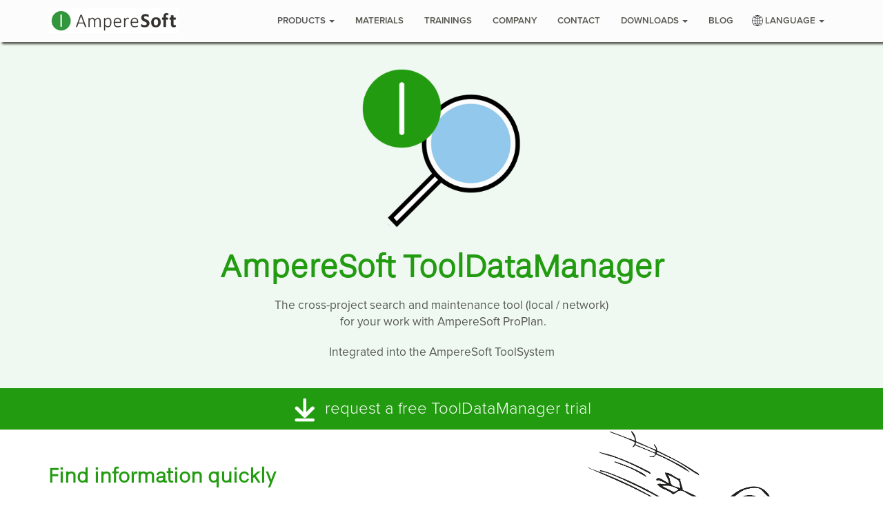

--- FILE ---
content_type: text/html; charset=utf-8
request_url: https://www.amperesoft.net/en/toolsystem/tooldatamanager
body_size: 21955
content:
<!doctype html>

<html lang="en-gb">

<head>
	<base href="https://www.amperesoft.net/en/toolsystem/tooldatamanager" />
	<meta http-equiv="content-type" content="text/html; charset=utf-8" />
	<meta name="x-ua-compatible" content="IE=edge,chrome=1" />
	<title>AmpereSoft ToolDataManager - Cross-project finding and reuse</title>
	<link href="/index.php/en/toolsystem/tooldatamanager?format=feed&amp;type=rss" rel="alternate" type="application/rss+xml" title="RSS 2.0" />
	<link href="/index.php/en/toolsystem/tooldatamanager?format=feed&amp;type=atom" rel="alternate" type="application/atom+xml" title="Atom 1.0" />
	<link href="https://www.amperesoft.net/index.php/de/toolsystem-de/tooldatamanager" rel="alternate" hreflang="de-DE" />
	<link href="https://www.amperesoft.net/index.php/en/toolsystem/tooldatamanager" rel="alternate" hreflang="en-GB" />
	<link href="/templates/amperesoft/favicon.ico" rel="shortcut icon" type="image/vnd.microsoft.icon" />
	<link href="/templates/amperesoft/css/template.css" rel="stylesheet" type="text/css" />
	<script src="/media/jui/js/jquery.min.js?d3aaa2811dc7f3aa97a8c541cf66587d" type="text/javascript"></script>
	<script src="/media/jui/js/jquery-noconflict.js?d3aaa2811dc7f3aa97a8c541cf66587d" type="text/javascript"></script>
	<script src="/media/jui/js/jquery-migrate.min.js?d3aaa2811dc7f3aa97a8c541cf66587d" type="text/javascript"></script>
	<script src="/media/system/js/caption.js?d3aaa2811dc7f3aa97a8c541cf66587d" type="text/javascript"></script>
	<script src="/templates/amperesoft/js/bootstrap.min.js" type="text/javascript"></script>
	<script src="/templates/amperesoft/js/logic.js" type="text/javascript"></script>
	<script type="text/javascript">
jQuery(window).on('load',  function() {
				new JCaption('img.caption');
			});
	</script>
	<link href="https://www.amperesoft.net/index.php/en/toolsystem/tooldatamanager" rel="alternate" hreflang="x-default" />

        <meta charset="UTF-8" />
	<meta name="viewport" content="width=device-width, initial-scale=1.0, maximum-scale=1.0, user-scalable=0" />
	<link rel="apple-touch-icon-precomposed" href="/templates/amperesoft/images/apple-touch-icon-57x57-precomposed.png">
	<link rel="apple-touch-icon-precomposed" sizes="72x72" href="/templates/amperesoft/images/apple-touch-icon-72x72-precomposed.png">
	<link rel="apple-touch-icon-precomposed" sizes="114x114" href="/templates/amperesoft/images/apple-touch-icon-114x114-precomposed.png">
	<link rel="apple-touch-icon-precomposed" sizes="144x144" href="/templates/amperesoft/images/apple-touch-icon-144x144-precomposed.png">
	<link rel="stylesheet" href="/templates/amperesoft/royalslider/royalslider.css">
	<link rel="stylesheet" href="/templates/amperesoft/royalslider/skins/default/rs-default.css">
	<script src="/templates/amperesoft/royalslider/jquery.royalslider.min.js"></script>
	<link rel="stylesheet" href="/templates/amperesoft/royalslider/custom-slider.css">

    <!-- Le HTML5 shim and media query for IE8 support -->
	<!--[if lt IE 9]>
	<script src="//html5shim.googlecode.com/svn/trunk/html5.js"></script>
	<script type="text/javascript" src="/templates/amperesoft/js/respond.min.js"></script>
	<![endif]-->
	<script src="//use.typekit.net/bai4nws.js"></script>

    <script>
		try {
			Typekit.load();
		} catch (e) {}
	</script>

    <script src="/templates/amperesoft/js/parsley_lang/de.js"></script>
	<script src="/templates/amperesoft/js/parsley.min.js"></script>

	

    <script>
        function enableContactSubmitButton(){
            document.getElementById("contact-submit").disabled = false;
        }
    </script>
</head>

<body class="site tooldatamanager " role="document">
	 <nav class="navbar navbar-default navbar-fixed-top" role="navigation">
    <div class="container">

      <div class="navbar-header">
        <button type="button" class="navbar-toggle" data-toggle="collapse" data-target="#navbar-modules">
          <span class="sr-only">Navigation</span>
          <span class="icon-bar"></span>
          <span class="icon-bar"></span>
          <span class="icon-bar"></span>
        </button>
        <a class="navbar-brand" href="/"><img style="max-height: 80%; margin-top: 12px" src="/templates/amperesoft/images/logo.png"></a>
      </div>

      <div class="collapse navbar-collapse" id="navbar-modules">
        <ul class="nav menu navbar-nav navbar-right">
<li class="item-101"><a href="/index.php/en/" >Home</a></li></ul>
<ul class="nav menu navbar-nav navbar-right">
<li class="item-139"><a href="/index.php/en/" >AmpereSoft</a></li><li class="item-140 active deeper parent"><a class="dropdown-toggle" data-toggle="dropdown" role="button" aria-expanded="false" href="#" >PRODUCTS <span class="caret"></span></a><ul class="nav-child unstyled dropdown-menu" role="menu"><li class="item-152"><a href="/index.php/en/toolsystem/proplan" >ProPlan (CAE system)</a></li><li class="item-226"><a href="/index.php/en/toolsystem/matclass" >MatClass</a></li><li class="item-230"><a href="/index.php/en/toolsystem/quotationassistant" >QuotationAssistant</a></li><li class="item-151"><a href="/index.php/en/toolsystem/temperaturecalculator" >TemperatureCalculator</a></li><li class="item-231 current active"><a href="/index.php/en/toolsystem/tooldatamanager" >ToolDataManager</a></li></ul></li><li class="item-302"><a href="/index.php/en/materials" >Materials</a></li><li class="item-154"><a href="/index.php/en/trainings" >Trainings</a></li><li class="item-155"><a href="/index.php/en/company" >Company</a></li><li class="item-234"><a href="/index.php/en/support" >Contact</a></li><li class="item-156 deeper parent"><a class="dropdown-toggle" data-toggle="dropdown" role="button" aria-expanded="false" href="#" >Downloads <span class="caret"></span></a><ul class="nav-child unstyled dropdown-menu" role="menu"><li class="item-157"><a href="/index.php/en/downloads/toolsystem" >Toolsystem</a></li><li class="item-158"><a href="/index.php/en/downloads/materials" >Materials</a></li><li class="item-280"><a href="/index.php/en/downloads/drivers" >Drivers</a></li><li class="item-225"><a href="/index.php/en/downloads/documents" >Documents</a></li></ul></li><li class="item-268"><a href="http://blog.amperesoft.net/?lang=en" target="_blank" >Blog</a></li><li class="item-237 deeper parent"><a class="dropdown-toggle" data-toggle="dropdown" role="button" aria-expanded="false" href="#" ><img src="/images/globe.png" alt="Language" /><span class="image-title">Language</span>  <span class="caret"></span></a><ul class="nav-child unstyled dropdown-menu" role="menu"><li class="item-238"><a class="lang-link" href="http://www.amperesoft.net/index.php/de" ><img src="/media/mod_languages/images/de.gif" alt="Deutsch" /><span class="image-title">Deutsch</span> </a></li></ul></li></ul>

      </div>

    </div>
  </nav>

	<div id="system-message-container">
	</div>

  <!--<div class="blog" itemscope itemtype="http://schema.org/Blog">-->
	
	
	
	
	
				<!--<div class="items-leading clearfix">-->
			







	 <div class="gray text-align-c pr-header padding-m">
<div class="container">
<div class="row">
<div class="col-sm-12">
<p><img src="/images/product/AmpereSoft_ToolDataManager_300px.png" alt="AmpereSoft ToolDataManager 300px" class="margin-m pr-header-img" /></p>
<h1>Ampere<strong>Soft</strong> ToolData<strong>Manager</strong></h1>
<p class="margin-m">The cross-project search and maintenance tool (local / network)<br />&nbsp;for your work with AmpereSoft ProPlan.</p>
<p class="margin-m">Integrated into the AmpereSoft ToolSystem</p>
</div>
</div>
</div>
</div>
<div id="sticky-anchor">&nbsp;</div>
<div id="sticky" class="green-bar-small">
<div class="container">
<div class="row">
<div class="col-sm-12">
<p><a href="#buy" data-toggle="modal" data-target="#buy"><img src="/images/product/icon-download.png" alt="icon download" width="35" height="35" />&nbsp; request a free ToolDataManager trial</a></p>
</div>
</div>
</div>
</div>



				<!--</div>-->
							







	 <div id="buy" class="modal fade buy-dialog" tabindex="-1">
	<div class="modal-dialog modal-lg">
		<div class="modal-content">
			<div class="modal-header">
				<button type="button" class="close" data-dismiss="modal">&times; </button>
				<h4 id="myModalLabel" class="modal-title">AmpereSoft ToolDataManager</h4>
			</div>
			<div class="modal-body">
				<div class="container">
					<div class="row">
						<div class="col-md-4">
							<h3>Buy</h3>
							<p>Contact us!</p>
							<p><img src="/images/phone_gray.svg" alt="" />+49 228 608847-40</p>
							<p><img src="/images/email_gray.svg" alt="" />sales(at)amperesoft.net</p>
							<p>&nbsp;</p>
							<p>&nbsp;</p>
							<p>&nbsp;</p>
							<p>Features overview and system requirements:</p>
							<p><a href="#features" data-toggle="modal" data-target="#features">more information &gt;</a></p>
						</div>
						<div class="col-md-8">
							<h3>Test it for 15 days free of charge</h3>
							<form action="https://www.amperesoft.net/index.php/en/?option=com_content&amp;view=category&amp;layout=blog&amp;id=45/&amp;Itemid=260" method="post" data-parsley-validate="">
								<p><select name="gend" required="" data-parsley-errors-container="#gend-berror" data-parsley-error-message="Please select"><option value="">Title*</option><option value="Mr.">Mr.</option><option value="Ms.">Ms.</option></select><span id="gend-berror"></span></p>
								<p><input name="first-name" required="" type="text" value="" class="text" placeholder="First name*" data-parsley-errors-container="#first-name-berror" data-parsley-="" /><span id="first-name-berror"></span></p>
								<p><input name="name" required="" type="text" value="" class="text" placeholder="Last name*" data-parsley-errors-container="#name-berror" data-parsley-="" /><span id="name-berror"></span></p>
								<p><input name="email" required="" type="text" value="" class="text" placeholder="Email*" data-parsley-type="email" data-parsley-errors-container="#email-berror" data-parsley-="" data-parsley-type-message="This must contain a valid Email address" /><span id="email-berror"></span></p>
								<p><input name="company" required="" type="text" value="" class="text" placeholder="Company*" data-parsley-errors-container="#corp-berror" data-parsley-="" /><span id="corp-berror"></span></p>
								<p><input name="tel" type="text" value="" class="text" placeholder="Phone" data-parsley-errors-container="#tel-berror" data-parsley-="" /><span id="tel-berror"></span></p>
								<p><input name="street" required="" type="text" value="" class="text" placeholder="Street*" data-parsley-errors-container="#str-berror" data-parsley-="" /><span id="str-berror"></span></p>
								<p><input name="city" required="" type="text" value="" class="text" placeholder="City*" data-parsley-errors-container="#city-berror" data-parsley-="" /><span id="city-berror"></span></p>
								<p><input name="postcode" required="" type="text" value="" class="text" placeholder="ZIP / Postcode*" data-parsley-errors-container="#zip-berror" data-parsley-="" /><span id="zip-berror"></span></p>
								<p><input name="country" required="" type="text" value="" class="text" placeholder="Country*" data-parsley-errors-container="#country-berror" data-parsley-="" /><span id="country-berror"></span></p>
								<div class="data-policy"><input required="" type="checkbox" id="checkBox" data-parsley-errors-container="#datapolicy-berror" data-parsley-error-message="Please confirm" data-parsley-id="23" /><span id="datapolicy-berror"></span><br />I have read the <a href="https://www.amperesoft.net/index.php/en/?option=com_content&amp;view=category&amp;layout=blog&amp;id=47" target="_blank">Data privacy policy</a> and accept it.</div>
								<input name="product" type="hidden" value="ToolDataManager" />
								<p><input type="submit" value="Request a free trial " class="button" /></p>
							</form>
						</div>
					</div>
				</div>
			</div>
			<div class="modal-footer">
				<button type="button" class="btn btn-default" data-dismiss="modal">cancel</button>
			</div>
		</div>
	</div>
</div>



				<!--</div>-->
							







	 <div class="white">
	<div class="container">
		<div class="row">
			<div class="col-sm-8 col-xs-12">
				<div class="feature">
					<h2>Find information quickly</h2>
					<p>Find fast and easy the required AmpereSoft ProPlan project in selectable directory structure (local/network) under using of project attributes (text markers), standard texts, open texts, symbol names and material attributes.</p>
				</div>
			</div>
			<div class="col-sm-4"><img src="/images/product/matclass/ZielPPtransparent.png" alt="ZielPPtransparent" width="279" height="198" /></div>
		</div>
	</div>
</div>
<div class="gray">
	<div class="container">
		<div class="row">
			<div>&nbsp;</div>
			<div class="col-sm-4"><img src="/images/product/TDM/Ameise.png" alt="Ameise" width="213" height="235" /></div>
			<div class="col-sm-8 col-xs-12">
				<div class="feature">
					<h2>Effective mass editing</h2>
					<p>Maintain attributes, symbols and materials, project-specific or cross-projectproject attributes, symbols and material.<br />In PDF, DXF or DWG format. The selected projects can be easily compressed or archived using mass processing.</p>
				</div>
			</div>
		</div>
	</div>
</div>
<div class="white">
	<div class="container">
		<div class="row">
			<div class="col-sm-8 col-xs-12">
				<div class="feature">
					<h2>Support within project creation</h2>
					<p>Use the straightforward drag &amp; drop function for opening or creating a new ProPlan project. If needed, use for the new project simply an existing project as a master.</p>
				</div>
			</div>
			<div class="col-sm-4"><img src="/images/product/ProPlan/SteckerMCtransparent.png" alt="SteckerMCtransparent" width="360" height="103" class="m-width100 margin-m feature-img" style="float: right;" /></div>
		</div>
	</div>
</div>
<div class="gray">
	<div class="container">
		<div class="row gray">
			<div class="col-sm-4"><img src="/images/Pictures/Prozesskreis_2020_englisch.png" alt="Prozesskreis 2020 englisch" width="337" height="337" style="max-width: 100%; height: auto;" /></div>
			<div class="col-sm-8 col-xs-12">
				<div class="feature">
					<h2>Consistency in the process<br />with the AmpereSoft ToolSystem</h2>
					<p>AmpereSoft ToolDataManager is the tool for effective ProPlan project management and processing. Integrated in the ToolSystem it allows you to quickly find and reuse project content.</p>
				</div>
			</div>
		</div>
	</div>
</div>



				<!--</div>-->
							







	 <div class="green-bar-small">
	<div class="container">
		<div class="row">
			<div class="col-sm-12">
				<p class="margin-n"><a href="#features" data-target="#features" data-toggle="modal">Features overview and system requirements &gt;</a></p>
			</div>
		</div>
	</div>
</div>
<div id="features" class="modal fade" tabindex="-1">
	<div class="modal-dialog modal-lg">
		<div class="modal-content">
			<div class="modal-header">
				<button type="button" class="close" data-dismiss="modal">&times; </button>
				<h4 id="myModalLabel" class="modal-title">AmpereSoft ToolDataManager</h4>
			</div>
			<div class="modal-body">
				<ul>
					<li>Fast finding of project parameters by project spanning search od symbols, material data and plan texts</li>
					<li>Efficient working by mass data maintenance e.g. of fix texts, import of material and symbols; for a single project or project spanning</li>
					<li>Project spanning mass administrative functions as simultaneous archiving, compressing, moving and exporting of all selected projects</li>
				</ul>
				<ul>
					<li>Fast overview of projects with similar attribute values by grouping of any column of the project grid e.g. grouping by customer</li>
					<li>Simple overview of the search results by showing the hits per projects in the search history</li>
					<li>Selective searching of projects with filter conditions, multiple filter conditions and linked filter conditions for every column of the grid</li>
				</ul>
				<ul>
					<li>Open and create ProPlan projects easily by drag and drop or by context menu, with or without a template project</li>
					<li>Find projects/template projects fast with searching in customizable directory structures (local/network)</li>
					<li>With add on module you get an Excel import for easy and convenient data update and data transfer</li>
					<li>Extend and adjust the application functions by using the scripting module with the user specific interfaces</li>
				</ul>
				<hr />
				<h3>System requirements</h3>
				<ul>
					<li>PC: Dual Core with 4GB RAM<br /> <strong>Recommendation: 8GB RAM</strong></li>
					<li>VGA 1920x1080 Pixel <br /><strong>Recommendation: 2 monitors each with 1920x1080 Pixel</strong></li>
					<li>Operating system:<br />Microsoft&trade; Windows&reg; 10 (V1909), 11 (V22H2)</li>
				</ul>
			</div>
			<div class="modal-footer">
				<button type="button" class="btn btn-default" data-dismiss="modal">close</button>
			</div>
		</div>
	</div>
</div>



				<!--</div>-->
							







	 <div class="white text-al-center padding-m">
<div class="container">
<div class="row">
<div class="col-xs-12">
<div class="margin-bm text-align-l">
<h2>Documents:</h2>
</div>
<div class="col-sm-4"><a href="http://download.amperesoft.net/EngineeringTools/Documents/AmpereSoft_ToolDataManager_Kundeninfo_EN-2020.pdf" target="_blank"><img src="/images/AmpereSoft_ToolDataManager_2020.png" alt="AmpereSoft ToolDataManager 2020" width="150" height="213" /><span><span style="font-size: 13.3333px;"><span style="font-size: 13.3333px;">&nbsp; </span></span><span style="font-size: 13.3333px;"><span style="font-size: 13.3333px;"><br /></span></span> </span><span><span style="font-size: 13.3333px;"><span style="font-size: 13.3333px;">AmpereSoft ToolDataManager</span></span> </span> </a></div>
<div class="col-sm-4"><a href="http://download.amperesoft.net/EngineeringTools/Documents/AmpereSoft_EngineeringTools_Broschuere_EN.pdf" target="_blank"><img src="/images/product/ProPlan/EngineeringTools.png" alt="EngineeringTools" width="145" height="205" /><span><span style="font-size: 13.3333px;"><span style="font-size: 13.3333px;"></span></span><span style="font-size: 13.3333px;"><span style="font-size: 13.3333px;"> <br /></span></span> </span><span><span style="font-size: 13.3333px;"><span style="font-size: 13.3333px;"></span></span> </span><span><span style="font-size: 13.3333px;"><span style="font-size: 13.3333px;">Engineering Tools</span></span> </span><span><span style="font-size: 13.3333px;"><span style="font-size: 13.3333px;"></span></span> </span> </a></div>
</div>
</div>
</div>
</div>



				<!--</div>-->
							
	
	
	
		</div>


	<!-- Contact
	================================================== -->
	
	<footer class="footer">
  	<div class="container">
			<div class="row">
				<div class="col-sm-3">
<ul class="">
<li class="item-239"><h5>TOOLSYSTEM</h5></li><li class="item-240"><a  href="/index.php/en/toolsystem/proplan" >ProPlan</a></li><li class="item-241"><a  href="/index.php/en/toolsystem/matclass" >MatClass</a></li><li class="item-243"><a  href="/index.php/en/toolsystem/quotationassistant" >QuotationAssistant</a></li><li class="item-244"><a  href="/index.php/en/toolsystem/temperaturecalculator" >TemperatureCalculator</a></li><li class="item-245 active"><a  href="/index.php/en/toolsystem/tooldatamanager" >ToolDataManager</a></li><li class="item-247 divider"><!--<span class="separator">
	sep1 (3)</span>-->
</div>
<div class="col-sm-3"></li><li class="item-248"><h5>SERVICES</h5></li><li class="item-251"><a  href="/index.php/en/support" >Contact</a></li><li class="item-252"><a  href="/index.php/en/trainings" >Trainings</a></li><li class="item-253"><a  href="/index.php/en/company" >Company</a></li><li class="item-255 divider"><!--<span class="separator">
	sep2 (2)</span>-->
</div>
<div class="col-sm-3"></li><li class="item-256"><h5>DOWNLOADS</h5></li><li class="item-257"><a  href="/index.php/en/downloads/toolsystem" >ToolSystem</a></li><li class="item-258"><a  href="/index.php/en/downloads/materials" >Material databases</a></li><li class="item-189 divider"><!--<span class="separator">
	sep4</span>-->
</div>
<div class="col-sm-3"></li><li class="item-186"><h5>LANGUAGE</h5></li><li class="item-188"><a class="lang-link"  href="http://www.amperesoft.net/index.php/de" ><img src="/media/mod_languages/images/de.gif" alt="Deutsch" /><span class="image-title">Deutsch</span> </a></li><li class="item-291 divider"><!--<span class="separator">
	sep5</span>-->
</div>
<div class="col-sm-3"></li><li class="item-288"><h5>FOLLOW US</h5></li><li class="item-289"><a class="lang-link"  href="https://de.linkedin.com/company/amperesoft-gmbh" ><img src="/images/linkedIn_PNG16.png" alt="LinkedIn" /></a></li><li class="item-290"><a class="lang-link"  href="https://www.youtube.com/channel/UC6HRF9V_fyw9SqSN96zD0og" ><img src="/images/Youtube-Logo-50px.png" alt="Youtube" /></a></li></ul>

				</div>
			</div>
			<div class="row">
				<div class="col-xs-12 col-md-12"><div class="text-align-c margin-l">
					

<p><strong><a href="/index.php/en/?option=com_content&amp;view=category&amp;layout=blog&amp;id=46">Legal notices</a></strong> - <strong><a href="/index.php/en/?option=com_content&amp;view=category&amp;layout=blog&amp;id=47">Data privacy statement</a></strong> - Copyright 2007-2025</p>
					
				</div>
			</div>
			</div>
  	</div>
	</footer>
	
	
	<script>
	jQuery(document).ready(function($) {
		$("#refer-slider").royalSlider({
			autoHeight: true,
			controlNavigation: 'none',
			arrowsNav: true,
			navigateByClick: true,
			autoPlay: {
				enabled: true,
				delay: 3000
			},
			imageScalePadding: 0,
			slidesSpacing: 0,
			loop: true,
			//transitionType: fade,
			sliderDrag: false
		});
	});
	</script>
	<!--<script type="text/javascript">
  	$('#contact').parsley();
	</script>-->
</body>
</html>


--- FILE ---
content_type: text/css
request_url: https://www.amperesoft.net/templates/amperesoft/royalslider/custom-slider.css
body_size: 427
content:
* {
  -webkit-box-sizing: border-box;
  -moz-box-sizing: border-box;
  box-sizing: border-box;
}

body {
  margin: 0;
}

#header-slider .clearfix:before, .clearfix:after {
  content: "";
  display: table;
}

#header-slider .clearfix:after {
  clear: both;
}

#header-slider .main {
  width: 100%;
}

#header-slider {
  width: 100%;
  height: auto;
}

#header-slider img {
    float: left;
    width: 100%;
    height: auto;
    margin: 0;
}

#refer-slider {
  width: 100%;
  height: auto;
}

.royalSlider,
.royalSlider .rsOverflow,
.royalSlider .rsSlide,
.royalSlider .rsVideoFrameHolder,
.royalSlider .rsThumbs {
    background: none !important;
}

--- FILE ---
content_type: text/javascript
request_url: https://www.amperesoft.net/templates/amperesoft/js/logic.js
body_size: 2020
content:
jQuery(document).ready(function($) {

		var headOverH;
		var headerHomeH;
		var introH;
		var navH = $(".navbar").height();
		//introH.css('top', (parseFloat(introH.css('top'))));


	$( window ).resize(function() {
		var bodyW = $("body").width();

		if (bodyW < 1008) {
			headOverH = 400;
			headerHomeH = 400;
			introH = 230;
		}
		else {
			headOverH = 600;
			headerHomeH = 600;
			introH = 330;
		}

		navH = $(".navbar").height();

		console.log(navH);
		$("body").css( "padding-top", navH  + "px");

		console.log(bodyW);
		console.log("HeHoH "+headerHomeH);

		if (bodyW > 767) {
			$(".header-overlay").css( "height", headOverH + navH + "px");
			$(".intro").css( "top", introH + navH - 60 + "px");
			$(".header-home").css( "height", headerHomeH + "px");
			console.log("1");
		}
		else {
			$(".header-overlay").css( "height", headOverH + 60 + "px");
			$(".intro").css( "top", introH + "px");
			$(".header-home").css( "height", headerHomeH + "px");
		}
	});


	function sticky_relocate() {
		var debugElem = document.getElementById('sticky-anchor');
		if (document.getElementById('sticky-anchor') !== null) {
			var window_top = $(window).scrollTop();
			var div_top = $('#sticky-anchor').offset().top;
			if (window_top + navH > div_top) {
				$('#sticky').addClass('stick');
				$("#sticky").css( "top", navH + "px");
				$('#sticky-anchor').height($('#sticky').outerHeight());
			} else {
				$('#sticky').removeClass('stick');
				$('#sticky-anchor').height(0);
			}
		}
	}

	$(function() {
		$(window).scroll(sticky_relocate);
		sticky_relocate();
	});

	var dir = 1;
	var MIN_TOP = 200;
	var MAX_TOP = 350;

	function autoscroll() {
		var window_top = $(window).scrollTop() + dir;
		if (window_top >= MAX_TOP) {
			window_top = MAX_TOP;
			dir = -1;
		} else if (window_top <= MIN_TOP) {
			window_top = MIN_TOP;
			dir = 1;
		}
		$(window).scrollTop(window_top);
		window.setTimeout(autoscroll, 100);
	}

	/*if (MooTools !== undefined) {
    var mHide = Element.prototype.hide;
    Element.implement({
        hide: function() {
                if (this.hasClass("deeper")) {
                    return this;
                }
                mHide.apply(this, arguments);
            }
    });
}*/

});


--- FILE ---
content_type: image/svg+xml
request_url: https://www.amperesoft.net/images/phone_gray.svg
body_size: 1154
content:
<?xml version="1.0" encoding="utf-8"?>
<!-- Generator: Adobe Illustrator 18.1.1, SVG Export Plug-In . SVG Version: 6.00 Build 0)  -->
<!DOCTYPE svg PUBLIC "-//W3C//DTD SVG 1.1//EN" "http://www.w3.org/Graphics/SVG/1.1/DTD/svg11.dtd">
<svg version="1.1" id="Capa_1" xmlns="http://www.w3.org/2000/svg" xmlns:xlink="http://www.w3.org/1999/xlink" x="0px" y="0px"
	 viewBox="0 0 128 128" enable-background="new 0 0 128 128" xml:space="preserve">
<path fill="#575950" d="M110.7,91c0.2,1.5-0.3,2.8-1.4,4L96.1,108c-0.6,0.7-1.4,1.2-2.3,1.7c-1,0.5-1.9,0.8-2.8,0.9
	c-0.1,0-0.3,0-0.6,0c-0.3,0-0.8,0-1.3,0c-1.3,0-3.3-0.2-6.1-0.6c-2.8-0.4-6.2-1.5-10.3-3.2c-4.1-1.7-8.7-4.2-13.8-7.6
	c-5.1-3.4-10.6-8-16.4-13.9c-4.6-4.6-8.4-8.9-11.5-13.1c-3-4.2-5.5-8-7.3-11.5s-3.2-6.7-4.2-9.6c-0.9-2.9-1.6-5.3-1.9-7.4
	c-0.3-2.1-0.5-3.7-0.4-4.9c0.1-1.2,0.1-1.8,0.1-2c0.1-0.9,0.4-1.9,0.9-2.8c0.5-1,1-1.7,1.7-2.3l13.2-13.2c0.9-0.9,2-1.4,3.2-1.4
	c0.9,0,1.6,0.2,2.3,0.7s1.2,1.1,1.7,1.8L50.8,40c0.6,1.1,0.8,2.2,0.5,3.5c-0.3,1.3-0.8,2.3-1.7,3.2l-4.8,4.8
	c-0.1,0.1-0.2,0.3-0.3,0.6s-0.1,0.5-0.1,0.7c0.3,1.4,0.9,3,1.8,4.8c0.8,1.6,2,3.5,3.7,5.8c1.6,2.3,4,4.9,7,7.9c3,3,5.6,5.4,7.9,7.1
	c2.3,1.7,4.2,2.9,5.8,3.7c1.6,0.8,2.7,1.3,3.6,1.4l1.2,0.2c0.1,0,0.3,0,0.6-0.1c0.3-0.1,0.5-0.2,0.6-0.3l5.6-5.7
	c1.2-1.1,2.6-1.6,4.2-1.6c1.1,0,2,0.2,2.7,0.6h0.1l19.1,11.2C109.6,88.6,110.4,89.7,110.7,91z"/>
</svg>


--- FILE ---
content_type: image/svg+xml
request_url: https://www.amperesoft.net/images/email_gray.svg
body_size: 529
content:
<?xml version="1.0" encoding="utf-8"?>
<!-- Generator: Adobe Illustrator 18.1.1, SVG Export Plug-In . SVG Version: 6.00 Build 0)  -->
<svg version="1.1" id="Capa_1" xmlns="http://www.w3.org/2000/svg" xmlns:xlink="http://www.w3.org/1999/xlink" x="0px" y="0px"
	 viewBox="0 0 128 128" enable-background="new 0 0 128 128" xml:space="preserve">
<g>
	<path fill="#575950" d="M64,82.3L48.5,68.6L2.7,107c1.8,1.8,3.7,2.7,6.4,2.7h109.7c2.7,0,4.6-0.9,6.4-2.7L80.5,68.6L64,82.3z"/>
	<path fill="#575950" d="M125.3,21c-1.8-1.8-3.7-2.7-6.4-2.7H9.1c-2.7,0-4.6,0.9-6.4,2.7L64,73.1L125.3,21z"/>
	<polygon fill="#575950" points="0,26.5 0,102.4 43.9,64.9 	"/>
	<polygon fill="#575950" points="84.1,64.9 128,102.4 128,26.5 	"/>
</g>
</svg>
